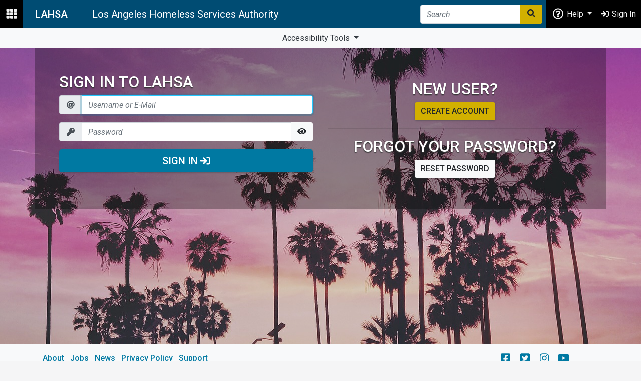

--- FILE ---
content_type: text/html; charset=utf-8
request_url: https://www.lahsa.org/portal/user/sign-in?ReturnUrl=%2Fdocuments%3Fid%3D6518-cd-2-hc2022-data-summary
body_size: 28715
content:

<!DOCTYPE html>
<html lang="en-us">
<head><meta charset="utf-8" /><meta name="viewport" content="width=device-width, initial-scale=1.0, shrink-to-fit=no" /><meta name="description" /><meta name="author" /><link href="../../favicon.ico" rel="shortcut icon" type="image/x-icon" /><title>
	Sign In to LAHSA
</title><link rel="stylesheet" href="https://cdnjs.cloudflare.com/ajax/libs/intro.js/2.9.3/introjs.min.css" integrity="sha256-/oZ7h/Jkj6AfibN/zTWrCoba0L+QhP9Tf/ZSgyZJCnY=" crossorigin="anonymous" /><link rel="stylesheet" href="https://cdnjs.cloudflare.com/ajax/libs/animate.css/4.0.0/animate.compat.css" /><link rel="stylesheet" href="//code.jquery.com/ui/1.13.0/themes/base/jquery-ui.css" /><link rel="stylesheet" href="../../css/HelperStyling.css?v=0.0.4" /><link rel="stylesheet" href="../../css/nofo-styling.css" />
    
    <script src="https://code.jquery.com/jquery-3.6.0.min.js" integrity="sha256-/xUj+3OJU5yExlq6GSYGSHk7tPXikynS7ogEvDej/m4=" crossorigin="anonymous"></script>
    <link rel='stylesheet' href='/css/lahsa.min.css?v=249.0.2'>
    <meta http-equiv="CACHE-CONTROL" content="NO-CACHE" /> 
    <meta http-equiv="PRAGMA" content="NO-CACHE" />
<meta http-equiv="EXPIRES" content="0" />
</head>
<body>
    <form method="post" action="./sign-in?ReturnUrl=%2fdocuments%3fid%3d6518-cd-2-hc2022-data-summary" onsubmit="javascript:return WebForm_OnSubmit();" onkeypress="javascript:return WebForm_FireDefaultButton(event, 'bodycontent_cmdSignIn')" id="ctl01">
<div class="aspNetHidden">
<input type="hidden" name="__EVENTTARGET" id="__EVENTTARGET" value="" />
<input type="hidden" name="__EVENTARGUMENT" id="__EVENTARGUMENT" value="" />
<input type="hidden" name="__VIEWSTATE" id="__VIEWSTATE" value="KGXe58x9Wglw5z1i/Fe38OyL/mHsyg9EminXX34wX9S2T8q8IbaSQV8tUAslm0Bq73ysRuiesxse3EUq23xNbOj5EPVpnPnhVqX1tsIE86NwywyKp/[base64]/39x4FuOY3Mk9a3tcgm6D8mzlPiBhNd8yrPy17FmJF/6viES1JgrR/MT2jGKVZjFRrqKzKyJlty6aPsDI4QxFYFGDaaV3cSfMDqBJ0JGv0jA29HIvOQDvP1s4AcEF1o0AhTrVa1FhvpEynTikTuODA+HEEU1pFid2m2z7g0AkyYdKxBprIlmPchXw7d6C3bHxjBQFnE/MzVlx/lIJMn5mTBcrBZBXW5++/iALb3l9NGwPFY2hvURnIFoTsttSmxyTBWo7FkUrAcH9AMwKvlmCyJjMfKjxNTAWa3kIih6t97a9663wFFjxKnXT7PzBW2IQJJqZRY01X3qTL8VBZqSEFPPPbyPoZ6XE789dfU/sV2G+C99eTJ5PPAL+ml6IygpifTbN0A7tzp7k3t1paOzLDx6/N8QvhdOE2gc1zKaaa4U2lUqtKsJn3YFU6aPHiZKXcV68YNU4=" />
</div>

<script type="text/javascript">
//<![CDATA[
var theForm = document.forms['ctl01'];
if (!theForm) {
    theForm = document.ctl01;
}
function __doPostBack(eventTarget, eventArgument) {
    if (!theForm.onsubmit || (theForm.onsubmit() != false)) {
        theForm.__EVENTTARGET.value = eventTarget;
        theForm.__EVENTARGUMENT.value = eventArgument;
        theForm.submit();
    }
}
//]]>
</script>


<script src="/WebResource.axd?d=pynGkmcFUV13He1Qd6_TZLRpruHBtoycN5EECqt78S3F2BXhkldj7BbsYoyG5UZ9aF8mzrvOMZbFd0rxPzDOaQ2&amp;t=638901284248157332" type="text/javascript"></script>


<script src="/ScriptResource.axd?d=nv7asgRUU0tRmHNR2D6t1Gs50UkQHfZQygY0hMAMiJ7DrSlQ81wTNhIbx9xNAKbwCZZpa7h23VK0CQYiPLqzybeDU_anPTcTfX5q00dWmfOYOx_2HXxADXEgSjRBLo4A0f0_JjnY_2QF7q5sz0kxrw2&amp;t=ffffffff93d1c106" type="text/javascript"></script>
<script src="/ScriptResource.axd?d=NJmAwtEo3Ipnlaxl6CMhvrELsLzDlaiF8vmu1GIPdCNV6cAh2L1oipyAGcwfEzKTykUoQL-Z97nZEljHRYydHdZl-xwAGv6a6a3bQpi6GtedUacCii4V56sWOJnAtTqNR5Vea39KlumTmlzfEzTn9wDMEcMsQsxlMcGmF0JlMvE1&amp;t=5c0e0825" type="text/javascript"></script>
<script src="/ScriptResource.axd?d=dwY9oWetJoJoVpgL6Zq8OOw3lpj19rWj1smoS6AYvbPHhvYy2ZW99HwcsjbZJ8v8Xxk4s1Q7J4lrPVi21HgMEZ-3F3RQfS6Ssne5T2so9FRxlPVG37o2j_Nyo19H_Ywyi5Pl532yuFQdeM8MoBKKHftzuhMsaR_wQ1PgcPyIXsY1&amp;t=5c0e0825" type="text/javascript"></script>
<script type="text/javascript">
//<![CDATA[
function WebForm_OnSubmit() {
if (typeof(ValidatorOnSubmit) == "function" && ValidatorOnSubmit() == false) return false;
return true;
}
//]]>
</script>

<div class="aspNetHidden">

	<input type="hidden" name="__VIEWSTATEGENERATOR" id="__VIEWSTATEGENERATOR" value="9078EFA5" />
	<input type="hidden" name="__SCROLLPOSITIONX" id="__SCROLLPOSITIONX" value="0" />
	<input type="hidden" name="__SCROLLPOSITIONY" id="__SCROLLPOSITIONY" value="0" />
	<input type="hidden" name="__EVENTVALIDATION" id="__EVENTVALIDATION" value="ylvxj8CCISlrAUMzGubK1yXp4XSISzmzDBwHPNTrz1nyoy8SrGAFV3D+wJSd878lO/axP7og53I098nggVlh2Mv3GxX6TT0hJumiPZVK5yDRzWCpthhG8qvsegDpPm2LVYoe9fNybXMP2ORbONTxsracV8gkY5d+/TO/t/bBUPCWO2oI6Vf0c1VucjQuSVnVGB674UdkIu+Is3Tm+/12qw==" />
</div>
        <header class="shadow">
            <nav id="topnavrow" class="navbar navbar-expand-xl navbar-dark bg-primary-dark py-0">
                <ul class="navbar-nav bg-night navbar-p">
                    <li class="nav-item">
                        <span class="nav-link" id="btnAppsLauncher" title="Apps Launcher" ><i class='fas fa-th fa-fw fa-lg' data-fa-transform='' aria-hidden='true'></i><noscript>JS error</noscript></span>
                    </li>
                </ul>

                <a class="navbar-brand px-4 border-right bold text-uppercase d-none d-xl-block" title="Go to main LAHSA website" href="/">LAHSA </a>

                <a id="hlAppTitle" class="navbar-brand pl-2 mr-auto" title="Home Page for this site" href="/"><span class='d-none d-lg-block'>Los Angeles Homeless Services Authority</span><span class='d-lg-none'>LAHSA</span></a>

                <div id="pnlSearchBar" class="d-none d-sm-block form-inline mt-md-0 mr-lg-2" onkeypress="javascript:return WebForm_FireDefaultButton(event, &#39;btnGlobalSearch&#39;)">
	
                    <section class="input-group">
                        <input name="ctl00$txtSearchGlobal" type="text" id="txtSearchGlobal" class="form-control" placeholder="Search" aria-label="Search" />
                        <section class="input-group-append">
                            <a id="btnGlobalSearch" class="btn btn-secondary" href="javascript:WebForm_DoPostBackWithOptions(new WebForm_PostBackOptions(&quot;ctl00$btnGlobalSearch&quot;, &quot;&quot;, true, &quot;&quot;, &quot;&quot;, false, true))"><i class='fas fa-search fa-fw ' data-fa-transform='' aria-hidden='true'></i><noscript>JS error</noscript></a>
                        </section>
                    </section>
                
</div>

                <ul class="navbar-nav text-center navbar-p bg-night" id="pnlAccount">
                    
                    <li class="nav-item dropdown d-none d-xl-block" >
                        <a href="#" class="nav-link dropdown-toggle" data-toggle="dropdown" role="button" aria-haspopup="true" aria-expanded="false">
                            <i class='fas far fa-question-circle fa-fw fa-lg' data-fa-transform='' aria-hidden='true'></i><noscript>JS error</noscript>  Help
                        </a>
                        <section class="dropdown-menu text-center text-lg-left dropdown-menu-right" aria-labelledby="dLabel">
                            <a href="/support" class="dropdown-item"><i class='fas far fa-question-circle fa-fw ' data-fa-transform='' aria-hidden='true'></i><noscript>JS error</noscript>&nbsp;Support Center</a>
                            <a id="hlHelpCenter" class="dropdown-item" href="/support/grievance" target="_blank"><i class="fas fa-flag-alt fa-fw"></i>&nbsp;Grievance</a>
                            <a id="hlContactUs" class="dropdown-item" href="/support/contact-us" target="_blank"><i class='fas fa-phone fa-fw ' data-fa-transform='' aria-hidden='true'></i><noscript>JS error</noscript>&nbsp;Contact Us</a>
                        </section>
                    </li>
                    
                            <li class="nav-item">
                                <a href='/portal/user/sign-in' class="nav-link"><i class='fas fa-sign-in fa-fw ' data-fa-transform='' aria-hidden='true'></i><noscript>JS error</noscript></i><span class="hidden-sm">&nbsp;Sign In</span></a>
                            </li>
                        
                </ul>

                


            </nav>
            <nav id="masterNav" class="navbar navbar-expand-xl py-0 navbar-light bg-light">
                <section class="collapse navbar-collapse" id="globalNav">
                    <ul class="navbar-nav mx-auto text-center">
                        
                        <li class="nav-item dropdown" id="tools">
                            
                            <a class="nav-link dropdown-toggle" href="#" id="navbarDropdown" role="button" data-toggle="dropdown" aria-haspopup="true" aria-expanded="false">
                            Accessibility Tools
                            </a>
                            
                            <div class="dropdown-menu" aria-labelledby="navbarDropdown">
                                <div class="row">
                                    <div class="col-6 pr-0">
                                        <a id="increase" class="dropdown-item  text-center" href="#"><i class="fal fa-search-plus"></i></a>
                                    </div>
                                    
                                    <div class="col-6 pl-0">
                                        <a  id="decrease" class="dropdown-item  text-center" href="#"><i class="fal fa-search-minus"></i></a>
                                    </div>
                                </div>
                                <a id="grayscale" class="dropdown-item  text-center" href="#">Grayscale</a>
                                <a id="highContrast" class="dropdown-item  text-center" href="#">High Contrast</a>
                                
                            </div>

                       </li>
                    </ul>
                    <div id="google_translate_element" class="navbar-nav">

                    </div>

                    
                </section>
            </nav>
        </header>
        <main role="main" onclick="toogleAppsLauncherOutOfLauncher()">
            <section id='appsLauncher' class='apps-launcher shadow bg-white d-none'><label id='btnCloseAppsLauncher' class='dropdown-header bold text-uppercase text-primary p-3 border-bottom ml-auto' style='cursor: pointer;'><i class='fas fa-th fa-fw fa-lg' data-fa-transform='' aria-hidden='true'></i><noscript>JS error</noscript> Launcher</label><label class='dropdown-header text-primary bold text-uppercase'>General</label><nav class='navbar navbar-dark bg-primary-dark'><a  href='/' class='text-light'  data-toggle='tooltip' data-placement='right' title='LAHSA Home'><span><i class='fas fa-home fa-fw fa-lg' data-fa-transform='' aria-hidden='true'></i><noscript>JS error</noscript></span></a><a  href='/documents' class='text-light'  data-toggle='tooltip' data-placement='right' title='Documents'><span><i class='fas fa-copy fa-fw  fa-lg' data-fa-transform='' aria-hidden='true'></i><noscript>JS error</noscript></span></a><a  href='/events' class='text-light'  data-toggle='tooltip' data-placement='right' title='Events'><span><i class='fas fa-calendar-alt fa-fw  fa-lg' data-fa-transform='' aria-hidden='true'></i><noscript>JS error</noscript></span></a><a  href='/videos' class='text-light'  data-toggle='tooltip' data-placement='right' title='Videos'><span><i class='fas fab fa-youtube fa-fw  fa-lg' data-fa-transform='' aria-hidden='true'></i><noscript>JS error</noscript></span></a><a  href='/dashboards' class='text-light'  data-toggle='tooltip' data-placement='right' title='Data'><span><i class='fas fa-chart-bar fa-fw  fa-lg' data-fa-transform='' aria-hidden='true'></i><noscript>JS error</noscript></span></a></nav><label class='dropdown-header text-primary bold text-uppercase'>Apps</label><a  href='/portal/HCC/UHCDashboard' class='dropdown-item'  ><i class='fas fa-globe fa-fw ' data-fa-transform='' aria-hidden='true'></i><noscript>JS error</noscript>&nbsp;<span>Universal Housing App <span class='badge badge-secondary'>NEW</span></span></a><a  href='/capacity-building' class='dropdown-item'  ><i class='fas fa-graduation-cap fa-fw ' data-fa-transform='' aria-hidden='true'></i><noscript>JS error</noscript>&nbsp;<span>Capacity Building</span></a><a  href='/coc' class='dropdown-item'  ><i class='fas fa-universal-access fa-fw ' data-fa-transform='' aria-hidden='true'></i><noscript>JS error</noscript>&nbsp;<span>Continuum of Care</span></a><a  href='/ces' class='dropdown-item'  ><i class='fas fa-chart-network fa-fw ' data-fa-transform='' aria-hidden='true'></i><noscript>JS error</noscript>&nbsp;<span>Coordinated Entry System</span></a><a  href='/fileshare' class='dropdown-item'  ><i class='fas fa-cloud-upload fa-fw ' data-fa-transform='' aria-hidden='true'></i><noscript>JS error</noscript>&nbsp;<span>FileShare</span></a><a  href='/funding' class='dropdown-item'  ><i class='fas fa-hand-holding-seedling fa-fw ' data-fa-transform='' aria-hidden='true'></i><noscript>JS error</noscript>&nbsp;<span>Funding</span></a><a  href='/hmis' class='dropdown-item'  ><i class='fas fa-gem fa-fw ' data-fa-transform='' aria-hidden='true'></i><noscript>JS error</noscript>&nbsp;<span>HMIS</span></a><a  href='/homeless-count' class='dropdown-item'  ><i class='fas fa-hands fa-flip-vertical fa-fw ' data-fa-transform='' aria-hidden='true'></i><noscript>JS error</noscript>&nbsp;<span>Homeless Count</span></a><a  href='/portal/apps/housing-resource/' class='dropdown-item'  ><i class='fas fa-home fa-fw ' data-fa-transform='' aria-hidden='true'></i><noscript>JS error</noscript>&nbsp;<span>Resource Management System</span></a><a  href='/portal/apps/housing-extension/' class='dropdown-item'  ><i class='fas fa-plus-circle fa-fw ' data-fa-transform='' aria-hidden='true'></i><noscript>JS error</noscript>&nbsp;<span>Housing Extension</span></a><a  href='/portal/apps/la-hop' class='dropdown-item'  ><i class='fas fa-heart fa-fw ' data-fa-transform='' aria-hidden='true'></i><noscript>JS error</noscript>&nbsp;<span>LA-HOP</span></a><a  href='/policy/legislative-affairs' class='dropdown-item'  ><i class='fas fa-university fa-fw ' data-fa-transform='' aria-hidden='true'></i><noscript>JS error</noscript>&nbsp;<span>Legislative Affairs</span></a><a  href='/portal/myorg/' class='dropdown-item'  ><i class='fas fa-building fa-fw ' data-fa-transform='' aria-hidden='true'></i><noscript>JS error</noscript>&nbsp;<span>MyOrg</span></a><a  href='/portal/people/' class='dropdown-item'  ><i class='fas fa-users fa-fw ' data-fa-transform='' aria-hidden='true'></i><noscript>JS error</noscript>&nbsp;<span>People <span class='badge badge-secondary'>New</span></span></a><a  href='/policy' class='dropdown-item'  ><i class='fas fa-book fa-fw ' data-fa-transform='' aria-hidden='true'></i><noscript>JS error</noscript>&nbsp;<span>Policy</span></a><a  href='/portal/apps/veterans' class='dropdown-item'  ><i class='fas fa-angle-double-down fa-fw ' data-fa-transform='' aria-hidden='true'></i><noscript>JS error</noscript>&nbsp;<span>Veterans By Name</span></a><a  href='https://lahsaegms.my.salesforce-sites.com/' class='dropdown-item'  ><i class='fas fa-handshake fa-fw ' data-fa-transform='' aria-hidden='true'></i><noscript>JS error</noscript>&nbsp;<span>EGMS (LAHSA staff)</span></a><a  href='https://lahsaegms.my.site.com/' class='dropdown-item'  ><i class='fas fa-handshake fa-fw ' data-fa-transform='' aria-hidden='true'></i><noscript>JS error</noscript>&nbsp;<span>EGMS</span></a><section class='dropdown-divider'></section><a  href='/portal/' class='dropdown-item text-primary text-right text-uppercase'  ><span>All Apps <i class='fas fa-chevron-right fa-fw ' data-fa-transform='' aria-hidden='true'></i><noscript>JS error</noscript></span></a></section>
            

            
            
            
            <section class="container-fluid px-0">
                <section class="row no-gutters">
                    
                    <div id="pnlBody" class="col-lg-12">
	
                        <section class="full-screen">
                            
                            
                            
        <script type="text/javascript">
//<![CDATA[
Sys.WebForms.PageRequestManager._initialize('ctl00$bodycontent$ScriptManager1', 'ctl01', ['tctl00$bodycontent$upSignIn','bodycontent_upSignIn'], [], [], 90, 'ctl00');
	//]]>
</script>

        <div id="bodycontent_UpdateProgress1" style="display:none;">
		
                <div class="loading">Loading&#8230;</div>
            
	</div><div id="bodycontent_upSignIn">
		
        <div id="bodycontent_pnlBackground" style="background:url('https://www.lahsa.org/service/get-image?id=25ecade8-ff2b-40d0-970b-0d637d98e149.jpg') center center;background-size:cover;min-height:82vh;">
			
        <section class="container bg-50-dark p-5">
           <section class="row align-items-center">
                <section class="col-lg-6">
           <h2 class="text-white text-shadow">Sign in to LAHSA</h2>
        <section class="form-group form-group-lg">
            <span id="bodycontent_RequiredFieldValidator1" class="text-danger" style="display:none;"><span class='text-danger'><i class='fas fa-exclamation-triangle fa-fw ' data-fa-transform='' aria-hidden='true'></i><noscript>JS error</noscript>&nbsp;Required</span></span>
        <section class="input-group">
           <span class="input-group-prepend">
               <span class="input-group-text"><i class='fas fa-at fa-fw ' data-fa-transform='' aria-hidden='true'></i><noscript>JS error</noscript></span>
           </span>            <input name="ctl00$bodycontent$txtEmail" type="text" id="bodycontent_txtEmail" class="form-control" autofocus="true" placeholder="Username or E-Mail" />
        </section>

    </section>
    <section class="form-group form-group-lg">
             <span id="bodycontent_RequiredFieldValidator2" class="text-danger" style="display:none;"><span class='text-danger'><i class='fas fa-exclamation-triangle fa-fw ' data-fa-transform='' aria-hidden='true'></i><noscript>JS error</noscript>&nbsp;Required</span></span>
        <section class="input-group">
           <span class="input-group-prepend">
               <span class="input-group-text"><i class='fas fa-key fa-fw ' data-fa-transform='' aria-hidden='true'></i><noscript>JS error</noscript></span>
           </span>
            <input name="ctl00$bodycontent$txtPassword" type="password" id="txtPassword" class="form-control" placeholder="Password" autocomplete="on" />
              <section class="input-group-append">
    <button class="btn btn-light" type="button" onclick="togglePW('txtPassword')" title="Show password"><i class='fas fa-eye fa-fw ' data-fa-transform='' aria-hidden='true'></i><noscript>JS error</noscript></button>
  </section>
        </section>
    </section>
            <a id="bodycontent_cmdSignIn" class="btn btn-primary btn-block btn-lg" href="javascript:WebForm_DoPostBackWithOptions(new WebForm_PostBackOptions(&quot;ctl00$bodycontent$cmdSignIn&quot;, &quot;&quot;, true, &quot;&quot;, &quot;&quot;, false, true))">Sign In <span class="fa fa-sign-in"></span></a>
                <br />
                    


                </section>
                <section class="col-lg-6 text-center">
            <h2 class="text-white text-shadow">New user?</h2>
            <a class="btn btn-secondary" href="create-account">Create account</a>
            <hr />
            <h2 class="text-white text-shadow">Forgot your password?</h2>
            <a  class="btn btn-light" href="forgot-password">Reset password</a>

                    </section>
            </section>

</section>

		</div>
                   
	</div>

                        </section>
                        <button id="btnScrollToTop" class="btn btn-secondary btn-small rounded-0 shadow-lg opacity-5" title="Go to top"><i class='fas fa-caret-up fa-fw ' data-fa-transform='' aria-hidden='true'></i><noscript>JS error</noscript></button>
                    
</div>
                </section>
                <footer class="footer d-print-none border-top pt-3 bg-light" id="pnlFooter">
                    <section class="container">
                        
                        
                        <section class="row">
                            <section class="col-md-9">
                                <ul class="list-inline">
                                    <li class="list-inline-item"><a href="/about">About</a></li>
                                    <li class="list-inline-item"><a href="/jobs">Jobs</a></li>
                                    <li class="list-inline-item"><a href="/news">News</a></li>
                                    <li class="list-inline-item"><a href="/privacy.aspx">Privacy Policy</a></li>
                                    <li class="list-inline-item"><a href="/support.aspx">Support</a></li>
                                </ul>
                            </section>
                            <section class="col-md-3 text-center">
                                <ul class="list-inline">
                                    <li class="list-inline-item"><a href="https://www.facebook.com/lahsa.org/" target="_blank" data-toggle="tooltip" data-placement="left" title="Visit us on Facebook"><i class='fas fab fa-facebook-square fa-fw fa-lg' data-fa-transform='' aria-hidden='true'></i><noscript>JS error</noscript></a></li>
                                    <li class="list-inline-item"><a href="https://twitter.com/LAHomeless" target="_blank" data-toggle="tooltip" data-placement="bottom" title="Follow us on Twitter"><i class='fas fab fa-twitter-square fa-fw fa-lg' data-fa-transform='' aria-hidden='true'></i><noscript>JS error</noscript></a></li>
                                    <li class="list-inline-item"><a href="https://www.instagram.com/lahomelessservices/" target="_blank" data-toggle="tooltip" data-placement="bottom" title="Follow us on Instagram"><i class='fas fab fa-instagram fa-fw fa-lg' data-fa-transform='' aria-hidden='true'></i><noscript>JS error</noscript></a></li>
                                    <li class="list-inline-item"><a href="https://www.youtube.com/user/LAHSAIT" target="_blank" data-toggle="tooltip" data-placement="right" title="Watch us on YouTube"><i class='fas fab fa-youtube fa-fw fa-lg' data-fa-transform='' aria-hidden='true'></i><noscript>JS error</noscript></a></li>
                                </ul>
                            </section>
                        </section>

                        <section class="row justify-content-between">
                            <section class="col-6">
                                <p>
                                    <a href="/">
                                        
                                        <span class="d-none d-md-inline">Los Angeles Homeless Services Authority</span>
                                    </a>
                                </p>
                            </section>
                            <section class="col-md-3 text-center d-none d-md-inline">
                                
                                
                            </section> 
                            
                            <section class="col-md-3 text-center d-none d-md-inline">
                                <section>
                                    <a href="https://www.translatetheweb.com/?from=&to=es&ref=trb_ct&dl=en&rr=HE&a=https%3a%2f%2fwww.lahsa.org%2f">Translate in IE</a>
                                </section>
                            </section>
                        </section>
                    </section>
                </footer>
                <section id="snackbar-container">
                    <section class="snackbar">
                        <span id="snackbar-content"></span>
                    </section>
                </section>
            </section>
        </main>
    
<script type="text/javascript">
//<![CDATA[
var Page_Validators =  new Array(document.getElementById("bodycontent_RequiredFieldValidator1"), document.getElementById("bodycontent_RequiredFieldValidator2"));
//]]>
</script>

<script type="text/javascript">
//<![CDATA[
var bodycontent_RequiredFieldValidator1 = document.all ? document.all["bodycontent_RequiredFieldValidator1"] : document.getElementById("bodycontent_RequiredFieldValidator1");
bodycontent_RequiredFieldValidator1.controltovalidate = "bodycontent_txtEmail";
bodycontent_RequiredFieldValidator1.display = "Dynamic";
bodycontent_RequiredFieldValidator1.evaluationfunction = "RequiredFieldValidatorEvaluateIsValid";
bodycontent_RequiredFieldValidator1.initialvalue = "";
var bodycontent_RequiredFieldValidator2 = document.all ? document.all["bodycontent_RequiredFieldValidator2"] : document.getElementById("bodycontent_RequiredFieldValidator2");
bodycontent_RequiredFieldValidator2.controltovalidate = "txtPassword";
bodycontent_RequiredFieldValidator2.display = "Dynamic";
bodycontent_RequiredFieldValidator2.evaluationfunction = "RequiredFieldValidatorEvaluateIsValid";
bodycontent_RequiredFieldValidator2.initialvalue = "";
//]]>
</script>


<script type="text/javascript">
//<![CDATA[

var Page_ValidationActive = false;
if (typeof(ValidatorOnLoad) == "function") {
    ValidatorOnLoad();
}

function ValidatorOnSubmit() {
    if (Page_ValidationActive) {
        return ValidatorCommonOnSubmit();
    }
    else {
        return true;
    }
}
        
theForm.oldSubmit = theForm.submit;
theForm.submit = WebForm_SaveScrollPositionSubmit;

theForm.oldOnSubmit = theForm.onsubmit;
theForm.onsubmit = WebForm_SaveScrollPositionOnSubmit;
Sys.Application.add_init(function() {
    $create(Sys.UI._UpdateProgress, {"associatedUpdatePanelId":"bodycontent_upSignIn","displayAfter":0,"dynamicLayout":true}, null, null, $get("bodycontent_UpdateProgress1"));
});

document.getElementById('bodycontent_RequiredFieldValidator1').dispose = function() {
    Array.remove(Page_Validators, document.getElementById('bodycontent_RequiredFieldValidator1'));
}

document.getElementById('bodycontent_RequiredFieldValidator2').dispose = function() {
    Array.remove(Page_Validators, document.getElementById('bodycontent_RequiredFieldValidator2'));
}
//]]>
</script>
</form>
    <!-- Google Translate -->
    <script type="text/javascript" src="//translate.google.com/translate_a/element.js?cb=googleTranslateElementInit"></script>
    <div id="PnlGoogleAnalytics">
	
        <!-- Google tag (gtag.js) -->
        <script async src="https://www.googletagmanager.com/gtag/js?id=G-YS8V4VFZ5S"></script>
        <script>
            window.dataLayer = window.dataLayer || [];
            function gtag() { dataLayer.push(arguments); }
            gtag('js', new Date());

            gtag('config', 'G-YS8V4VFZ5S');
        </script>
        <!--THE BELOW CODE WAS FOR UA which depecrated 7.1.23 -->
        <!-- Google Analytics Code --> 

        <!-- End Google Analytics Code -->
    
</div>

    <script src="https://cdn.jsdelivr.net/npm/popper.js@1.16.1/dist/umd/popper.min.js" integrity="sha384-9/reFTGAW83EW2RDu2S0VKaIzap3H66lZH81PoYlFhbGU+6BZp6G7niu735Sk7lN" crossorigin="anonymous"></script>
    <script src="https://cdn.jsdelivr.net/npm/bootstrap@4.6.1/dist/js/bootstrap.min.js" integrity="sha384-VHvPCCyXqtD5DqJeNxl2dtTyhF78xXNXdkwX1CZeRusQfRKp+tA7hAShOK/B/fQ2" crossorigin="anonymous"></script>
    <script defer src="https://pro.fontawesome.com/releases/v5.14.0/js/all.js" integrity="sha384-8nFttujfhbCh3CZJ34J+BtLPrg9cGflbku3ZQUTUewA7mqA8TG5Uip4fzQRbERs0" crossorigin="anonymous"></script>
    <script src="https://cdnjs.cloudflare.com/ajax/libs/intro.js/2.9.3/intro.min.js" integrity="sha256-fOPHmaamqkHPv4QYGxkiSKm7O/3GAJ4554pQXYleoLo=" crossorigin="anonymous"></script>
    <script src="/js/code.js?v=138.0.4"></script>
    <script src="/js/fetchWrapper.js?v=0.0.4"></script>
    <script>
        isFirstTime('beenHereBefore_master');
    </script>
    <script>
        function toogleAppsLauncherOutOfLauncher() {
            const id = document.getElementById('appsLauncher')
            if (!id.classList.contains('d-none')) {
                id.classList.add('d-none', 'animated', 'fadeIn', 'faster');
            }
        }
       
    </script>
    

</body>
</html>
